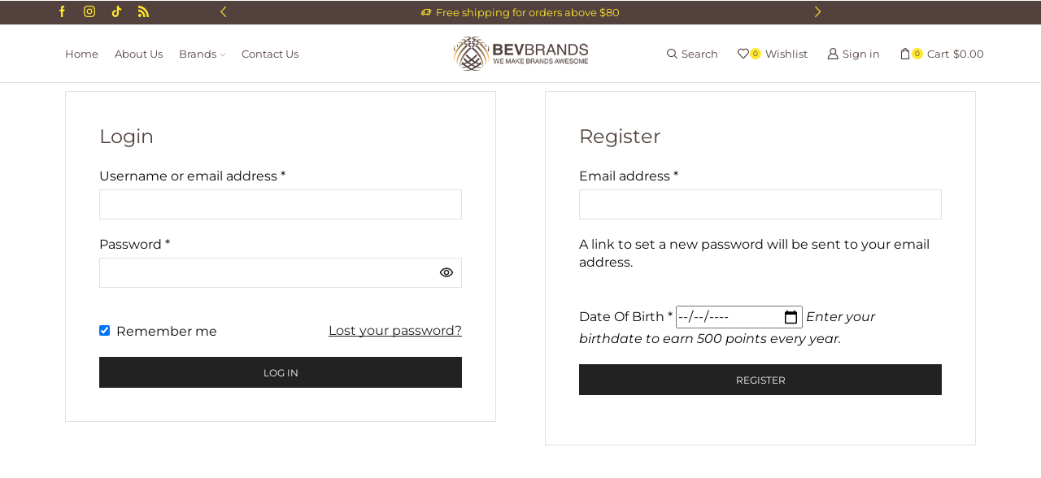

--- FILE ---
content_type: text/css
request_url: https://bevbrands.com.sg/wp-content/uploads/elementor/css/post-4365.css
body_size: 1028
content:
.elementor-4365 .elementor-element.elementor-element-0c3c2b2:not(.elementor-motion-effects-element-type-background), .elementor-4365 .elementor-element.elementor-element-0c3c2b2 > .elementor-motion-effects-container > .elementor-motion-effects-layer{background-color:#FFFFFF;}.elementor-4365 .elementor-element.elementor-element-0c3c2b2{transition:background 0.3s, border 0.3s, border-radius 0.3s, box-shadow 0.3s;padding:20px 0px 0px 0px;}.elementor-4365 .elementor-element.elementor-element-0c3c2b2 > .elementor-background-overlay{transition:background 0.3s, border-radius 0.3s, opacity 0.3s;}.elementor-4365 .elementor-element.elementor-element-7a8349d > .elementor-element-populated{margin:0px 10px 20px 0px;--e-column-margin-right:10px;--e-column-margin-left:0px;}.elementor-4365 .elementor-element.elementor-element-72c28fb{text-align:start;}.elementor-4365 .elementor-element.elementor-element-72c28fb img{max-width:300px;}.elementor-4365 .elementor-element.elementor-element-a9f60bb .et-follow-buttons a{margin:0 10px;}.elementor-4365 .elementor-element.elementor-element-a9f60bb .et-follow-buttons{justify-content:flex-start;}.elementor-4365 .elementor-element.elementor-element-a5dee00 .elementor-heading-title{font-family:"Montserrat", Sans-serif;font-size:18px;font-weight:600;line-height:1.4em;color:#52413D;}.elementor-4365 .elementor-element.elementor-element-aa5e5fb > .elementor-widget-wrap > .elementor-widget:not(.elementor-widget__width-auto):not(.elementor-widget__width-initial):not(:last-child):not(.elementor-absolute){margin-block-end:10px;}.elementor-4365 .elementor-element.elementor-element-aa5e5fb > .elementor-element-populated{margin:0px 0px 20px 10px;--e-column-margin-right:0px;--e-column-margin-left:10px;}.elementor-4365 .elementor-element.elementor-element-2da9dbe > .elementor-widget-container{padding:0px 0px 10px 0px;}.elementor-4365 .elementor-element.elementor-element-2da9dbe .elementor-heading-title{font-family:"Montserrat", Sans-serif;font-size:16px;font-weight:700;text-transform:uppercase;letter-spacing:1px;color:#52413D;}.elementor-4365 .elementor-element.elementor-element-af60667 .menu-item a.hfe-menu-item{padding-left:15px;padding-right:15px;}.elementor-4365 .elementor-element.elementor-element-af60667 .menu-item a.hfe-sub-menu-item{padding-left:calc( 15px + 20px );padding-right:15px;}.elementor-4365 .elementor-element.elementor-element-af60667 .hfe-nav-menu__layout-vertical .menu-item ul ul a.hfe-sub-menu-item{padding-left:calc( 15px + 40px );padding-right:15px;}.elementor-4365 .elementor-element.elementor-element-af60667 .hfe-nav-menu__layout-vertical .menu-item ul ul ul a.hfe-sub-menu-item{padding-left:calc( 15px + 60px );padding-right:15px;}.elementor-4365 .elementor-element.elementor-element-af60667 .hfe-nav-menu__layout-vertical .menu-item ul ul ul ul a.hfe-sub-menu-item{padding-left:calc( 15px + 80px );padding-right:15px;}.elementor-4365 .elementor-element.elementor-element-af60667 .menu-item a.hfe-menu-item, .elementor-4365 .elementor-element.elementor-element-af60667 .menu-item a.hfe-sub-menu-item{padding-top:15px;padding-bottom:15px;}.elementor-4365 .elementor-element.elementor-element-af60667 .sub-menu a.hfe-sub-menu-item,
						 .elementor-4365 .elementor-element.elementor-element-af60667 nav.hfe-dropdown li a.hfe-menu-item,
						 .elementor-4365 .elementor-element.elementor-element-af60667 nav.hfe-dropdown li a.hfe-sub-menu-item,
						 .elementor-4365 .elementor-element.elementor-element-af60667 nav.hfe-dropdown-expandible li a.hfe-menu-item,
						 .elementor-4365 .elementor-element.elementor-element-af60667 nav.hfe-dropdown-expandible li a.hfe-sub-menu-item{padding-top:15px;padding-bottom:15px;}.elementor-4365 .elementor-element.elementor-element-af60667 a.hfe-menu-item, .elementor-4365 .elementor-element.elementor-element-af60667 a.hfe-sub-menu-item{font-family:"Montserrat", Sans-serif;font-weight:500;}.elementor-4365 .elementor-element.elementor-element-af60667 .menu-item a.hfe-menu-item, .elementor-4365 .elementor-element.elementor-element-af60667 .sub-menu a.hfe-sub-menu-item{color:#52413D;}.elementor-4365 .elementor-element.elementor-element-af60667 .sub-menu,
								.elementor-4365 .elementor-element.elementor-element-af60667 nav.hfe-dropdown,
								.elementor-4365 .elementor-element.elementor-element-af60667 nav.hfe-dropdown-expandible,
								.elementor-4365 .elementor-element.elementor-element-af60667 nav.hfe-dropdown .menu-item a.hfe-menu-item,
								.elementor-4365 .elementor-element.elementor-element-af60667 nav.hfe-dropdown .menu-item a.hfe-sub-menu-item{background-color:#fff;}.elementor-4365 .elementor-element.elementor-element-af60667 .sub-menu li.menu-item:not(:last-child),
						.elementor-4365 .elementor-element.elementor-element-af60667 nav.hfe-dropdown li.menu-item:not(:last-child),
						.elementor-4365 .elementor-element.elementor-element-af60667 nav.hfe-dropdown-expandible li.menu-item:not(:last-child){border-bottom-style:solid;border-bottom-color:#c4c4c4;border-bottom-width:1px;}.elementor-4365 .elementor-element.elementor-element-179b1a5 > .elementor-widget-wrap > .elementor-widget:not(.elementor-widget__width-auto):not(.elementor-widget__width-initial):not(:last-child):not(.elementor-absolute){margin-block-end:10px;}.elementor-4365 .elementor-element.elementor-element-179b1a5 > .elementor-element-populated{margin:0px 0px 20px 10px;--e-column-margin-right:0px;--e-column-margin-left:10px;}.elementor-4365 .elementor-element.elementor-element-85c379f > .elementor-widget-container{padding:0px 0px 10px 0px;}.elementor-4365 .elementor-element.elementor-element-85c379f .elementor-heading-title{font-family:"Montserrat", Sans-serif;font-size:16px;font-weight:700;text-transform:uppercase;letter-spacing:1px;color:#52413D;}.elementor-4365 .elementor-element.elementor-element-72787d5 .menu-item a.hfe-menu-item{padding-left:15px;padding-right:15px;}.elementor-4365 .elementor-element.elementor-element-72787d5 .menu-item a.hfe-sub-menu-item{padding-left:calc( 15px + 20px );padding-right:15px;}.elementor-4365 .elementor-element.elementor-element-72787d5 .hfe-nav-menu__layout-vertical .menu-item ul ul a.hfe-sub-menu-item{padding-left:calc( 15px + 40px );padding-right:15px;}.elementor-4365 .elementor-element.elementor-element-72787d5 .hfe-nav-menu__layout-vertical .menu-item ul ul ul a.hfe-sub-menu-item{padding-left:calc( 15px + 60px );padding-right:15px;}.elementor-4365 .elementor-element.elementor-element-72787d5 .hfe-nav-menu__layout-vertical .menu-item ul ul ul ul a.hfe-sub-menu-item{padding-left:calc( 15px + 80px );padding-right:15px;}.elementor-4365 .elementor-element.elementor-element-72787d5 .menu-item a.hfe-menu-item, .elementor-4365 .elementor-element.elementor-element-72787d5 .menu-item a.hfe-sub-menu-item{padding-top:15px;padding-bottom:15px;}.elementor-4365 .elementor-element.elementor-element-72787d5 .sub-menu a.hfe-sub-menu-item,
						 .elementor-4365 .elementor-element.elementor-element-72787d5 nav.hfe-dropdown li a.hfe-menu-item,
						 .elementor-4365 .elementor-element.elementor-element-72787d5 nav.hfe-dropdown li a.hfe-sub-menu-item,
						 .elementor-4365 .elementor-element.elementor-element-72787d5 nav.hfe-dropdown-expandible li a.hfe-menu-item,
						 .elementor-4365 .elementor-element.elementor-element-72787d5 nav.hfe-dropdown-expandible li a.hfe-sub-menu-item{padding-top:15px;padding-bottom:15px;}.elementor-4365 .elementor-element.elementor-element-72787d5 a.hfe-menu-item, .elementor-4365 .elementor-element.elementor-element-72787d5 a.hfe-sub-menu-item{font-family:"Lato", Sans-serif;font-weight:500;}.elementor-4365 .elementor-element.elementor-element-72787d5 .menu-item a.hfe-menu-item, .elementor-4365 .elementor-element.elementor-element-72787d5 .sub-menu a.hfe-sub-menu-item{color:#52413D;}.elementor-4365 .elementor-element.elementor-element-72787d5 .sub-menu,
								.elementor-4365 .elementor-element.elementor-element-72787d5 nav.hfe-dropdown,
								.elementor-4365 .elementor-element.elementor-element-72787d5 nav.hfe-dropdown-expandible,
								.elementor-4365 .elementor-element.elementor-element-72787d5 nav.hfe-dropdown .menu-item a.hfe-menu-item,
								.elementor-4365 .elementor-element.elementor-element-72787d5 nav.hfe-dropdown .menu-item a.hfe-sub-menu-item{background-color:#fff;}.elementor-4365 .elementor-element.elementor-element-72787d5 .sub-menu li.menu-item:not(:last-child),
						.elementor-4365 .elementor-element.elementor-element-72787d5 nav.hfe-dropdown li.menu-item:not(:last-child),
						.elementor-4365 .elementor-element.elementor-element-72787d5 nav.hfe-dropdown-expandible li.menu-item:not(:last-child){border-bottom-style:solid;border-bottom-color:#c4c4c4;border-bottom-width:1px;}@media(max-width:767px){.elementor-4365 .elementor-element.elementor-element-7a8349d > .elementor-element-populated{margin:0px 0px 20px 0px;--e-column-margin-right:0px;--e-column-margin-left:0px;}.elementor-4365 .elementor-element.elementor-element-aa5e5fb{width:50%;}.elementor-4365 .elementor-element.elementor-element-aa5e5fb > .elementor-element-populated{margin:10px 0px 30px 0px;--e-column-margin-right:0px;--e-column-margin-left:0px;padding:0px 0px 0px 0px;}.elementor-4365 .elementor-element.elementor-element-179b1a5{width:50%;}.elementor-4365 .elementor-element.elementor-element-179b1a5 > .elementor-element-populated{margin:10px 0px 30px 0px;--e-column-margin-right:0px;--e-column-margin-left:0px;padding:0px 0px 0px 0px;}}@media(min-width:768px){.elementor-4365 .elementor-element.elementor-element-7a8349d{width:40%;}.elementor-4365 .elementor-element.elementor-element-4e97e6f{width:60%;}.elementor-4365 .elementor-element.elementor-element-aa5e5fb{width:50%;}.elementor-4365 .elementor-element.elementor-element-179b1a5{width:50%;}}@media(max-width:1024px) and (min-width:768px){.elementor-4365 .elementor-element.elementor-element-7a8349d{width:100%;}.elementor-4365 .elementor-element.elementor-element-4e97e6f{width:100%;}.elementor-4365 .elementor-element.elementor-element-aa5e5fb{width:50%;}}